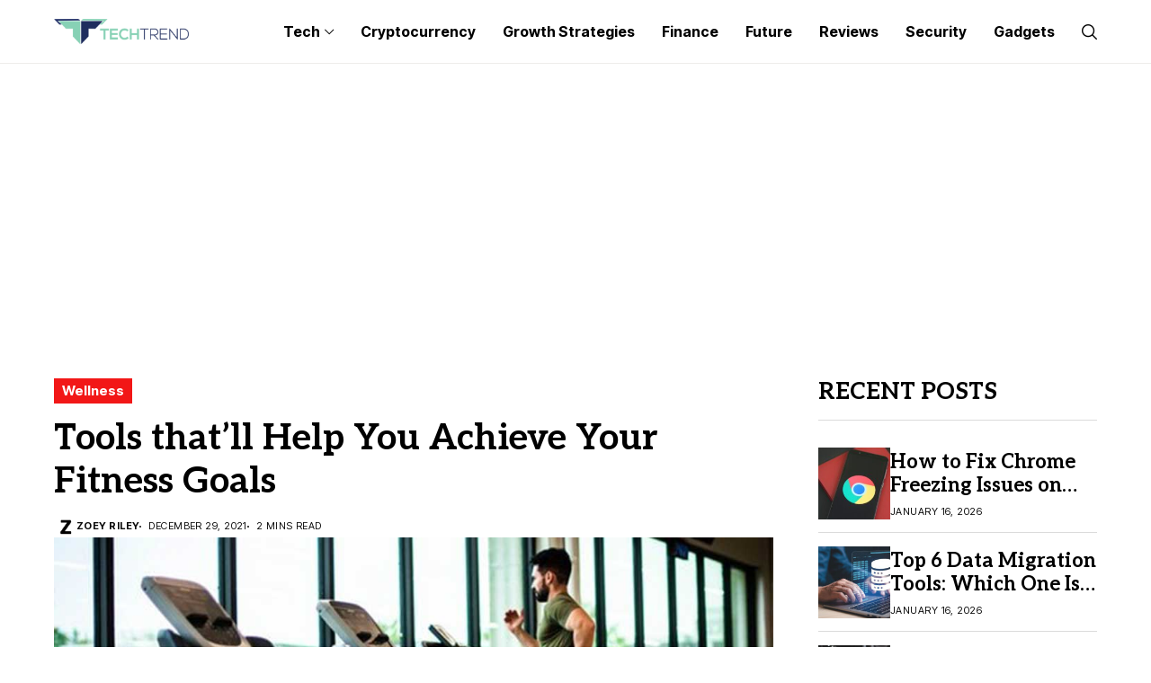

--- FILE ---
content_type: text/html; charset=utf-8
request_url: https://www.google.com/recaptcha/api2/anchor?ar=1&k=6Lc2fJUaAAAAAFbUcY1Yh6l5cImCLtCijINcv0zs&co=aHR0cHM6Ly90aGUtdGVjaC10cmVuZC5jb206NDQz&hl=en&v=PoyoqOPhxBO7pBk68S4YbpHZ&theme=light&size=normal&anchor-ms=20000&execute-ms=30000&cb=hq9aaxw44vmk
body_size: 49254
content:
<!DOCTYPE HTML><html dir="ltr" lang="en"><head><meta http-equiv="Content-Type" content="text/html; charset=UTF-8">
<meta http-equiv="X-UA-Compatible" content="IE=edge">
<title>reCAPTCHA</title>
<style type="text/css">
/* cyrillic-ext */
@font-face {
  font-family: 'Roboto';
  font-style: normal;
  font-weight: 400;
  font-stretch: 100%;
  src: url(//fonts.gstatic.com/s/roboto/v48/KFO7CnqEu92Fr1ME7kSn66aGLdTylUAMa3GUBHMdazTgWw.woff2) format('woff2');
  unicode-range: U+0460-052F, U+1C80-1C8A, U+20B4, U+2DE0-2DFF, U+A640-A69F, U+FE2E-FE2F;
}
/* cyrillic */
@font-face {
  font-family: 'Roboto';
  font-style: normal;
  font-weight: 400;
  font-stretch: 100%;
  src: url(//fonts.gstatic.com/s/roboto/v48/KFO7CnqEu92Fr1ME7kSn66aGLdTylUAMa3iUBHMdazTgWw.woff2) format('woff2');
  unicode-range: U+0301, U+0400-045F, U+0490-0491, U+04B0-04B1, U+2116;
}
/* greek-ext */
@font-face {
  font-family: 'Roboto';
  font-style: normal;
  font-weight: 400;
  font-stretch: 100%;
  src: url(//fonts.gstatic.com/s/roboto/v48/KFO7CnqEu92Fr1ME7kSn66aGLdTylUAMa3CUBHMdazTgWw.woff2) format('woff2');
  unicode-range: U+1F00-1FFF;
}
/* greek */
@font-face {
  font-family: 'Roboto';
  font-style: normal;
  font-weight: 400;
  font-stretch: 100%;
  src: url(//fonts.gstatic.com/s/roboto/v48/KFO7CnqEu92Fr1ME7kSn66aGLdTylUAMa3-UBHMdazTgWw.woff2) format('woff2');
  unicode-range: U+0370-0377, U+037A-037F, U+0384-038A, U+038C, U+038E-03A1, U+03A3-03FF;
}
/* math */
@font-face {
  font-family: 'Roboto';
  font-style: normal;
  font-weight: 400;
  font-stretch: 100%;
  src: url(//fonts.gstatic.com/s/roboto/v48/KFO7CnqEu92Fr1ME7kSn66aGLdTylUAMawCUBHMdazTgWw.woff2) format('woff2');
  unicode-range: U+0302-0303, U+0305, U+0307-0308, U+0310, U+0312, U+0315, U+031A, U+0326-0327, U+032C, U+032F-0330, U+0332-0333, U+0338, U+033A, U+0346, U+034D, U+0391-03A1, U+03A3-03A9, U+03B1-03C9, U+03D1, U+03D5-03D6, U+03F0-03F1, U+03F4-03F5, U+2016-2017, U+2034-2038, U+203C, U+2040, U+2043, U+2047, U+2050, U+2057, U+205F, U+2070-2071, U+2074-208E, U+2090-209C, U+20D0-20DC, U+20E1, U+20E5-20EF, U+2100-2112, U+2114-2115, U+2117-2121, U+2123-214F, U+2190, U+2192, U+2194-21AE, U+21B0-21E5, U+21F1-21F2, U+21F4-2211, U+2213-2214, U+2216-22FF, U+2308-230B, U+2310, U+2319, U+231C-2321, U+2336-237A, U+237C, U+2395, U+239B-23B7, U+23D0, U+23DC-23E1, U+2474-2475, U+25AF, U+25B3, U+25B7, U+25BD, U+25C1, U+25CA, U+25CC, U+25FB, U+266D-266F, U+27C0-27FF, U+2900-2AFF, U+2B0E-2B11, U+2B30-2B4C, U+2BFE, U+3030, U+FF5B, U+FF5D, U+1D400-1D7FF, U+1EE00-1EEFF;
}
/* symbols */
@font-face {
  font-family: 'Roboto';
  font-style: normal;
  font-weight: 400;
  font-stretch: 100%;
  src: url(//fonts.gstatic.com/s/roboto/v48/KFO7CnqEu92Fr1ME7kSn66aGLdTylUAMaxKUBHMdazTgWw.woff2) format('woff2');
  unicode-range: U+0001-000C, U+000E-001F, U+007F-009F, U+20DD-20E0, U+20E2-20E4, U+2150-218F, U+2190, U+2192, U+2194-2199, U+21AF, U+21E6-21F0, U+21F3, U+2218-2219, U+2299, U+22C4-22C6, U+2300-243F, U+2440-244A, U+2460-24FF, U+25A0-27BF, U+2800-28FF, U+2921-2922, U+2981, U+29BF, U+29EB, U+2B00-2BFF, U+4DC0-4DFF, U+FFF9-FFFB, U+10140-1018E, U+10190-1019C, U+101A0, U+101D0-101FD, U+102E0-102FB, U+10E60-10E7E, U+1D2C0-1D2D3, U+1D2E0-1D37F, U+1F000-1F0FF, U+1F100-1F1AD, U+1F1E6-1F1FF, U+1F30D-1F30F, U+1F315, U+1F31C, U+1F31E, U+1F320-1F32C, U+1F336, U+1F378, U+1F37D, U+1F382, U+1F393-1F39F, U+1F3A7-1F3A8, U+1F3AC-1F3AF, U+1F3C2, U+1F3C4-1F3C6, U+1F3CA-1F3CE, U+1F3D4-1F3E0, U+1F3ED, U+1F3F1-1F3F3, U+1F3F5-1F3F7, U+1F408, U+1F415, U+1F41F, U+1F426, U+1F43F, U+1F441-1F442, U+1F444, U+1F446-1F449, U+1F44C-1F44E, U+1F453, U+1F46A, U+1F47D, U+1F4A3, U+1F4B0, U+1F4B3, U+1F4B9, U+1F4BB, U+1F4BF, U+1F4C8-1F4CB, U+1F4D6, U+1F4DA, U+1F4DF, U+1F4E3-1F4E6, U+1F4EA-1F4ED, U+1F4F7, U+1F4F9-1F4FB, U+1F4FD-1F4FE, U+1F503, U+1F507-1F50B, U+1F50D, U+1F512-1F513, U+1F53E-1F54A, U+1F54F-1F5FA, U+1F610, U+1F650-1F67F, U+1F687, U+1F68D, U+1F691, U+1F694, U+1F698, U+1F6AD, U+1F6B2, U+1F6B9-1F6BA, U+1F6BC, U+1F6C6-1F6CF, U+1F6D3-1F6D7, U+1F6E0-1F6EA, U+1F6F0-1F6F3, U+1F6F7-1F6FC, U+1F700-1F7FF, U+1F800-1F80B, U+1F810-1F847, U+1F850-1F859, U+1F860-1F887, U+1F890-1F8AD, U+1F8B0-1F8BB, U+1F8C0-1F8C1, U+1F900-1F90B, U+1F93B, U+1F946, U+1F984, U+1F996, U+1F9E9, U+1FA00-1FA6F, U+1FA70-1FA7C, U+1FA80-1FA89, U+1FA8F-1FAC6, U+1FACE-1FADC, U+1FADF-1FAE9, U+1FAF0-1FAF8, U+1FB00-1FBFF;
}
/* vietnamese */
@font-face {
  font-family: 'Roboto';
  font-style: normal;
  font-weight: 400;
  font-stretch: 100%;
  src: url(//fonts.gstatic.com/s/roboto/v48/KFO7CnqEu92Fr1ME7kSn66aGLdTylUAMa3OUBHMdazTgWw.woff2) format('woff2');
  unicode-range: U+0102-0103, U+0110-0111, U+0128-0129, U+0168-0169, U+01A0-01A1, U+01AF-01B0, U+0300-0301, U+0303-0304, U+0308-0309, U+0323, U+0329, U+1EA0-1EF9, U+20AB;
}
/* latin-ext */
@font-face {
  font-family: 'Roboto';
  font-style: normal;
  font-weight: 400;
  font-stretch: 100%;
  src: url(//fonts.gstatic.com/s/roboto/v48/KFO7CnqEu92Fr1ME7kSn66aGLdTylUAMa3KUBHMdazTgWw.woff2) format('woff2');
  unicode-range: U+0100-02BA, U+02BD-02C5, U+02C7-02CC, U+02CE-02D7, U+02DD-02FF, U+0304, U+0308, U+0329, U+1D00-1DBF, U+1E00-1E9F, U+1EF2-1EFF, U+2020, U+20A0-20AB, U+20AD-20C0, U+2113, U+2C60-2C7F, U+A720-A7FF;
}
/* latin */
@font-face {
  font-family: 'Roboto';
  font-style: normal;
  font-weight: 400;
  font-stretch: 100%;
  src: url(//fonts.gstatic.com/s/roboto/v48/KFO7CnqEu92Fr1ME7kSn66aGLdTylUAMa3yUBHMdazQ.woff2) format('woff2');
  unicode-range: U+0000-00FF, U+0131, U+0152-0153, U+02BB-02BC, U+02C6, U+02DA, U+02DC, U+0304, U+0308, U+0329, U+2000-206F, U+20AC, U+2122, U+2191, U+2193, U+2212, U+2215, U+FEFF, U+FFFD;
}
/* cyrillic-ext */
@font-face {
  font-family: 'Roboto';
  font-style: normal;
  font-weight: 500;
  font-stretch: 100%;
  src: url(//fonts.gstatic.com/s/roboto/v48/KFO7CnqEu92Fr1ME7kSn66aGLdTylUAMa3GUBHMdazTgWw.woff2) format('woff2');
  unicode-range: U+0460-052F, U+1C80-1C8A, U+20B4, U+2DE0-2DFF, U+A640-A69F, U+FE2E-FE2F;
}
/* cyrillic */
@font-face {
  font-family: 'Roboto';
  font-style: normal;
  font-weight: 500;
  font-stretch: 100%;
  src: url(//fonts.gstatic.com/s/roboto/v48/KFO7CnqEu92Fr1ME7kSn66aGLdTylUAMa3iUBHMdazTgWw.woff2) format('woff2');
  unicode-range: U+0301, U+0400-045F, U+0490-0491, U+04B0-04B1, U+2116;
}
/* greek-ext */
@font-face {
  font-family: 'Roboto';
  font-style: normal;
  font-weight: 500;
  font-stretch: 100%;
  src: url(//fonts.gstatic.com/s/roboto/v48/KFO7CnqEu92Fr1ME7kSn66aGLdTylUAMa3CUBHMdazTgWw.woff2) format('woff2');
  unicode-range: U+1F00-1FFF;
}
/* greek */
@font-face {
  font-family: 'Roboto';
  font-style: normal;
  font-weight: 500;
  font-stretch: 100%;
  src: url(//fonts.gstatic.com/s/roboto/v48/KFO7CnqEu92Fr1ME7kSn66aGLdTylUAMa3-UBHMdazTgWw.woff2) format('woff2');
  unicode-range: U+0370-0377, U+037A-037F, U+0384-038A, U+038C, U+038E-03A1, U+03A3-03FF;
}
/* math */
@font-face {
  font-family: 'Roboto';
  font-style: normal;
  font-weight: 500;
  font-stretch: 100%;
  src: url(//fonts.gstatic.com/s/roboto/v48/KFO7CnqEu92Fr1ME7kSn66aGLdTylUAMawCUBHMdazTgWw.woff2) format('woff2');
  unicode-range: U+0302-0303, U+0305, U+0307-0308, U+0310, U+0312, U+0315, U+031A, U+0326-0327, U+032C, U+032F-0330, U+0332-0333, U+0338, U+033A, U+0346, U+034D, U+0391-03A1, U+03A3-03A9, U+03B1-03C9, U+03D1, U+03D5-03D6, U+03F0-03F1, U+03F4-03F5, U+2016-2017, U+2034-2038, U+203C, U+2040, U+2043, U+2047, U+2050, U+2057, U+205F, U+2070-2071, U+2074-208E, U+2090-209C, U+20D0-20DC, U+20E1, U+20E5-20EF, U+2100-2112, U+2114-2115, U+2117-2121, U+2123-214F, U+2190, U+2192, U+2194-21AE, U+21B0-21E5, U+21F1-21F2, U+21F4-2211, U+2213-2214, U+2216-22FF, U+2308-230B, U+2310, U+2319, U+231C-2321, U+2336-237A, U+237C, U+2395, U+239B-23B7, U+23D0, U+23DC-23E1, U+2474-2475, U+25AF, U+25B3, U+25B7, U+25BD, U+25C1, U+25CA, U+25CC, U+25FB, U+266D-266F, U+27C0-27FF, U+2900-2AFF, U+2B0E-2B11, U+2B30-2B4C, U+2BFE, U+3030, U+FF5B, U+FF5D, U+1D400-1D7FF, U+1EE00-1EEFF;
}
/* symbols */
@font-face {
  font-family: 'Roboto';
  font-style: normal;
  font-weight: 500;
  font-stretch: 100%;
  src: url(//fonts.gstatic.com/s/roboto/v48/KFO7CnqEu92Fr1ME7kSn66aGLdTylUAMaxKUBHMdazTgWw.woff2) format('woff2');
  unicode-range: U+0001-000C, U+000E-001F, U+007F-009F, U+20DD-20E0, U+20E2-20E4, U+2150-218F, U+2190, U+2192, U+2194-2199, U+21AF, U+21E6-21F0, U+21F3, U+2218-2219, U+2299, U+22C4-22C6, U+2300-243F, U+2440-244A, U+2460-24FF, U+25A0-27BF, U+2800-28FF, U+2921-2922, U+2981, U+29BF, U+29EB, U+2B00-2BFF, U+4DC0-4DFF, U+FFF9-FFFB, U+10140-1018E, U+10190-1019C, U+101A0, U+101D0-101FD, U+102E0-102FB, U+10E60-10E7E, U+1D2C0-1D2D3, U+1D2E0-1D37F, U+1F000-1F0FF, U+1F100-1F1AD, U+1F1E6-1F1FF, U+1F30D-1F30F, U+1F315, U+1F31C, U+1F31E, U+1F320-1F32C, U+1F336, U+1F378, U+1F37D, U+1F382, U+1F393-1F39F, U+1F3A7-1F3A8, U+1F3AC-1F3AF, U+1F3C2, U+1F3C4-1F3C6, U+1F3CA-1F3CE, U+1F3D4-1F3E0, U+1F3ED, U+1F3F1-1F3F3, U+1F3F5-1F3F7, U+1F408, U+1F415, U+1F41F, U+1F426, U+1F43F, U+1F441-1F442, U+1F444, U+1F446-1F449, U+1F44C-1F44E, U+1F453, U+1F46A, U+1F47D, U+1F4A3, U+1F4B0, U+1F4B3, U+1F4B9, U+1F4BB, U+1F4BF, U+1F4C8-1F4CB, U+1F4D6, U+1F4DA, U+1F4DF, U+1F4E3-1F4E6, U+1F4EA-1F4ED, U+1F4F7, U+1F4F9-1F4FB, U+1F4FD-1F4FE, U+1F503, U+1F507-1F50B, U+1F50D, U+1F512-1F513, U+1F53E-1F54A, U+1F54F-1F5FA, U+1F610, U+1F650-1F67F, U+1F687, U+1F68D, U+1F691, U+1F694, U+1F698, U+1F6AD, U+1F6B2, U+1F6B9-1F6BA, U+1F6BC, U+1F6C6-1F6CF, U+1F6D3-1F6D7, U+1F6E0-1F6EA, U+1F6F0-1F6F3, U+1F6F7-1F6FC, U+1F700-1F7FF, U+1F800-1F80B, U+1F810-1F847, U+1F850-1F859, U+1F860-1F887, U+1F890-1F8AD, U+1F8B0-1F8BB, U+1F8C0-1F8C1, U+1F900-1F90B, U+1F93B, U+1F946, U+1F984, U+1F996, U+1F9E9, U+1FA00-1FA6F, U+1FA70-1FA7C, U+1FA80-1FA89, U+1FA8F-1FAC6, U+1FACE-1FADC, U+1FADF-1FAE9, U+1FAF0-1FAF8, U+1FB00-1FBFF;
}
/* vietnamese */
@font-face {
  font-family: 'Roboto';
  font-style: normal;
  font-weight: 500;
  font-stretch: 100%;
  src: url(//fonts.gstatic.com/s/roboto/v48/KFO7CnqEu92Fr1ME7kSn66aGLdTylUAMa3OUBHMdazTgWw.woff2) format('woff2');
  unicode-range: U+0102-0103, U+0110-0111, U+0128-0129, U+0168-0169, U+01A0-01A1, U+01AF-01B0, U+0300-0301, U+0303-0304, U+0308-0309, U+0323, U+0329, U+1EA0-1EF9, U+20AB;
}
/* latin-ext */
@font-face {
  font-family: 'Roboto';
  font-style: normal;
  font-weight: 500;
  font-stretch: 100%;
  src: url(//fonts.gstatic.com/s/roboto/v48/KFO7CnqEu92Fr1ME7kSn66aGLdTylUAMa3KUBHMdazTgWw.woff2) format('woff2');
  unicode-range: U+0100-02BA, U+02BD-02C5, U+02C7-02CC, U+02CE-02D7, U+02DD-02FF, U+0304, U+0308, U+0329, U+1D00-1DBF, U+1E00-1E9F, U+1EF2-1EFF, U+2020, U+20A0-20AB, U+20AD-20C0, U+2113, U+2C60-2C7F, U+A720-A7FF;
}
/* latin */
@font-face {
  font-family: 'Roboto';
  font-style: normal;
  font-weight: 500;
  font-stretch: 100%;
  src: url(//fonts.gstatic.com/s/roboto/v48/KFO7CnqEu92Fr1ME7kSn66aGLdTylUAMa3yUBHMdazQ.woff2) format('woff2');
  unicode-range: U+0000-00FF, U+0131, U+0152-0153, U+02BB-02BC, U+02C6, U+02DA, U+02DC, U+0304, U+0308, U+0329, U+2000-206F, U+20AC, U+2122, U+2191, U+2193, U+2212, U+2215, U+FEFF, U+FFFD;
}
/* cyrillic-ext */
@font-face {
  font-family: 'Roboto';
  font-style: normal;
  font-weight: 900;
  font-stretch: 100%;
  src: url(//fonts.gstatic.com/s/roboto/v48/KFO7CnqEu92Fr1ME7kSn66aGLdTylUAMa3GUBHMdazTgWw.woff2) format('woff2');
  unicode-range: U+0460-052F, U+1C80-1C8A, U+20B4, U+2DE0-2DFF, U+A640-A69F, U+FE2E-FE2F;
}
/* cyrillic */
@font-face {
  font-family: 'Roboto';
  font-style: normal;
  font-weight: 900;
  font-stretch: 100%;
  src: url(//fonts.gstatic.com/s/roboto/v48/KFO7CnqEu92Fr1ME7kSn66aGLdTylUAMa3iUBHMdazTgWw.woff2) format('woff2');
  unicode-range: U+0301, U+0400-045F, U+0490-0491, U+04B0-04B1, U+2116;
}
/* greek-ext */
@font-face {
  font-family: 'Roboto';
  font-style: normal;
  font-weight: 900;
  font-stretch: 100%;
  src: url(//fonts.gstatic.com/s/roboto/v48/KFO7CnqEu92Fr1ME7kSn66aGLdTylUAMa3CUBHMdazTgWw.woff2) format('woff2');
  unicode-range: U+1F00-1FFF;
}
/* greek */
@font-face {
  font-family: 'Roboto';
  font-style: normal;
  font-weight: 900;
  font-stretch: 100%;
  src: url(//fonts.gstatic.com/s/roboto/v48/KFO7CnqEu92Fr1ME7kSn66aGLdTylUAMa3-UBHMdazTgWw.woff2) format('woff2');
  unicode-range: U+0370-0377, U+037A-037F, U+0384-038A, U+038C, U+038E-03A1, U+03A3-03FF;
}
/* math */
@font-face {
  font-family: 'Roboto';
  font-style: normal;
  font-weight: 900;
  font-stretch: 100%;
  src: url(//fonts.gstatic.com/s/roboto/v48/KFO7CnqEu92Fr1ME7kSn66aGLdTylUAMawCUBHMdazTgWw.woff2) format('woff2');
  unicode-range: U+0302-0303, U+0305, U+0307-0308, U+0310, U+0312, U+0315, U+031A, U+0326-0327, U+032C, U+032F-0330, U+0332-0333, U+0338, U+033A, U+0346, U+034D, U+0391-03A1, U+03A3-03A9, U+03B1-03C9, U+03D1, U+03D5-03D6, U+03F0-03F1, U+03F4-03F5, U+2016-2017, U+2034-2038, U+203C, U+2040, U+2043, U+2047, U+2050, U+2057, U+205F, U+2070-2071, U+2074-208E, U+2090-209C, U+20D0-20DC, U+20E1, U+20E5-20EF, U+2100-2112, U+2114-2115, U+2117-2121, U+2123-214F, U+2190, U+2192, U+2194-21AE, U+21B0-21E5, U+21F1-21F2, U+21F4-2211, U+2213-2214, U+2216-22FF, U+2308-230B, U+2310, U+2319, U+231C-2321, U+2336-237A, U+237C, U+2395, U+239B-23B7, U+23D0, U+23DC-23E1, U+2474-2475, U+25AF, U+25B3, U+25B7, U+25BD, U+25C1, U+25CA, U+25CC, U+25FB, U+266D-266F, U+27C0-27FF, U+2900-2AFF, U+2B0E-2B11, U+2B30-2B4C, U+2BFE, U+3030, U+FF5B, U+FF5D, U+1D400-1D7FF, U+1EE00-1EEFF;
}
/* symbols */
@font-face {
  font-family: 'Roboto';
  font-style: normal;
  font-weight: 900;
  font-stretch: 100%;
  src: url(//fonts.gstatic.com/s/roboto/v48/KFO7CnqEu92Fr1ME7kSn66aGLdTylUAMaxKUBHMdazTgWw.woff2) format('woff2');
  unicode-range: U+0001-000C, U+000E-001F, U+007F-009F, U+20DD-20E0, U+20E2-20E4, U+2150-218F, U+2190, U+2192, U+2194-2199, U+21AF, U+21E6-21F0, U+21F3, U+2218-2219, U+2299, U+22C4-22C6, U+2300-243F, U+2440-244A, U+2460-24FF, U+25A0-27BF, U+2800-28FF, U+2921-2922, U+2981, U+29BF, U+29EB, U+2B00-2BFF, U+4DC0-4DFF, U+FFF9-FFFB, U+10140-1018E, U+10190-1019C, U+101A0, U+101D0-101FD, U+102E0-102FB, U+10E60-10E7E, U+1D2C0-1D2D3, U+1D2E0-1D37F, U+1F000-1F0FF, U+1F100-1F1AD, U+1F1E6-1F1FF, U+1F30D-1F30F, U+1F315, U+1F31C, U+1F31E, U+1F320-1F32C, U+1F336, U+1F378, U+1F37D, U+1F382, U+1F393-1F39F, U+1F3A7-1F3A8, U+1F3AC-1F3AF, U+1F3C2, U+1F3C4-1F3C6, U+1F3CA-1F3CE, U+1F3D4-1F3E0, U+1F3ED, U+1F3F1-1F3F3, U+1F3F5-1F3F7, U+1F408, U+1F415, U+1F41F, U+1F426, U+1F43F, U+1F441-1F442, U+1F444, U+1F446-1F449, U+1F44C-1F44E, U+1F453, U+1F46A, U+1F47D, U+1F4A3, U+1F4B0, U+1F4B3, U+1F4B9, U+1F4BB, U+1F4BF, U+1F4C8-1F4CB, U+1F4D6, U+1F4DA, U+1F4DF, U+1F4E3-1F4E6, U+1F4EA-1F4ED, U+1F4F7, U+1F4F9-1F4FB, U+1F4FD-1F4FE, U+1F503, U+1F507-1F50B, U+1F50D, U+1F512-1F513, U+1F53E-1F54A, U+1F54F-1F5FA, U+1F610, U+1F650-1F67F, U+1F687, U+1F68D, U+1F691, U+1F694, U+1F698, U+1F6AD, U+1F6B2, U+1F6B9-1F6BA, U+1F6BC, U+1F6C6-1F6CF, U+1F6D3-1F6D7, U+1F6E0-1F6EA, U+1F6F0-1F6F3, U+1F6F7-1F6FC, U+1F700-1F7FF, U+1F800-1F80B, U+1F810-1F847, U+1F850-1F859, U+1F860-1F887, U+1F890-1F8AD, U+1F8B0-1F8BB, U+1F8C0-1F8C1, U+1F900-1F90B, U+1F93B, U+1F946, U+1F984, U+1F996, U+1F9E9, U+1FA00-1FA6F, U+1FA70-1FA7C, U+1FA80-1FA89, U+1FA8F-1FAC6, U+1FACE-1FADC, U+1FADF-1FAE9, U+1FAF0-1FAF8, U+1FB00-1FBFF;
}
/* vietnamese */
@font-face {
  font-family: 'Roboto';
  font-style: normal;
  font-weight: 900;
  font-stretch: 100%;
  src: url(//fonts.gstatic.com/s/roboto/v48/KFO7CnqEu92Fr1ME7kSn66aGLdTylUAMa3OUBHMdazTgWw.woff2) format('woff2');
  unicode-range: U+0102-0103, U+0110-0111, U+0128-0129, U+0168-0169, U+01A0-01A1, U+01AF-01B0, U+0300-0301, U+0303-0304, U+0308-0309, U+0323, U+0329, U+1EA0-1EF9, U+20AB;
}
/* latin-ext */
@font-face {
  font-family: 'Roboto';
  font-style: normal;
  font-weight: 900;
  font-stretch: 100%;
  src: url(//fonts.gstatic.com/s/roboto/v48/KFO7CnqEu92Fr1ME7kSn66aGLdTylUAMa3KUBHMdazTgWw.woff2) format('woff2');
  unicode-range: U+0100-02BA, U+02BD-02C5, U+02C7-02CC, U+02CE-02D7, U+02DD-02FF, U+0304, U+0308, U+0329, U+1D00-1DBF, U+1E00-1E9F, U+1EF2-1EFF, U+2020, U+20A0-20AB, U+20AD-20C0, U+2113, U+2C60-2C7F, U+A720-A7FF;
}
/* latin */
@font-face {
  font-family: 'Roboto';
  font-style: normal;
  font-weight: 900;
  font-stretch: 100%;
  src: url(//fonts.gstatic.com/s/roboto/v48/KFO7CnqEu92Fr1ME7kSn66aGLdTylUAMa3yUBHMdazQ.woff2) format('woff2');
  unicode-range: U+0000-00FF, U+0131, U+0152-0153, U+02BB-02BC, U+02C6, U+02DA, U+02DC, U+0304, U+0308, U+0329, U+2000-206F, U+20AC, U+2122, U+2191, U+2193, U+2212, U+2215, U+FEFF, U+FFFD;
}

</style>
<link rel="stylesheet" type="text/css" href="https://www.gstatic.com/recaptcha/releases/PoyoqOPhxBO7pBk68S4YbpHZ/styles__ltr.css">
<script nonce="SzCJ4ZnsNMC254VHLcQWww" type="text/javascript">window['__recaptcha_api'] = 'https://www.google.com/recaptcha/api2/';</script>
<script type="text/javascript" src="https://www.gstatic.com/recaptcha/releases/PoyoqOPhxBO7pBk68S4YbpHZ/recaptcha__en.js" nonce="SzCJ4ZnsNMC254VHLcQWww">
      
    </script></head>
<body><div id="rc-anchor-alert" class="rc-anchor-alert"></div>
<input type="hidden" id="recaptcha-token" value="[base64]">
<script type="text/javascript" nonce="SzCJ4ZnsNMC254VHLcQWww">
      recaptcha.anchor.Main.init("[\x22ainput\x22,[\x22bgdata\x22,\x22\x22,\[base64]/[base64]/[base64]/[base64]/[base64]/[base64]/[base64]/[base64]/[base64]/[base64]\\u003d\x22,\[base64]\\u003d\\u003d\x22,\x22wq/DgXLDnVbDoD/DmcKkGnPDpSPCnzTDuz5xwq14wrJowqDDmAMzwrjCsXRRw6vDtTTCnVfClCDDqsKCw4wPw6bDssKHJRLCvnrDpzNaAl/DnMOBwrjCs8OEB8KNw4kpwobDiQUDw4HCtEdnfMKGw7bCvMK6FMKqwqYuwozDm8OxWMKVwpDCmC/Cl8OtP2ZOKzFtw47CpjHCksK+woVcw53ChMKpwofCp8K4w4ArOi4BwpIWwrJKBhoEeMKGM1jClxdJWsOXwqYJw6RmwpXCpwjCisKsIFHDk8K3wqBow5oQHsO4woHChWZ9NsKowrJLTEPCtAZ6w6vDpzPDv8K/GcKHLsK+B8OOw48Wwp3CtcOIJsOOwoHCkcOzSnULwog4wq3DisOfVcO5wq13woXDlcKBwpE8VXzCksKUd8O+FMOuZFBdw6V7TFklwrrDocKlwrhpYsKMHMOaD8K7wqDDt0/ChyJzw6zDjsOsw5/[base64]/CkMOXaXFEXiXDo3klFMOTG3PCuzAHwrjDlsOxVMK2w4LDhXXCtMK6wrlSwqJbYcKSw7TDtcO/w7Bcw6/Dl8KBwq3DognCpDbCvkXCn8KZw5zDrQfCh8OJwq/DjsKaKUQGw6RAw4RfYcOTeRLDhcKbQDXDpsORA3DClyTDjMKvCMOsZkQHwrbCpFo6w5YqwqEQwrjCnDLDlMKWBMK/w4kiSiIfJ8OlW8KlGWrCtHBGw5cEbEdtw6zCucKgYEDCrmfCk8KAD3DDgMOtZjJ8A8KSw6zCgiRTw5PDqsKbw47CjWs1W8OkcQ0TQhMZw7InbUZTVcKsw59GBmZ+XEPDocK9w7/Ci8K2w7t0RRY+woDCsCTChhXDtMOvwrw3J8OBAXpVw6lAMMK3wrw+FsOAw4M+wr3Dn1LCgsOWLcOMT8KXFsKmYcKTfcOGwqw+IBzDk3rDkhYSwpZRwownLWw6DMKLB8O1CcOATcOidsOGwqPCn0/Ct8KGwrMMXMOZNMKLwpAfAMKLSsOUwpnDqRMxwo8AQTHDjcKQacOmAsO9wqB8w5XCt8O1NBhed8K9F8ObdsKCPBB0CcKhw7bCjzXDmsO8wrtAO8KhNVUkdMOGwrLCjMO2QsOEw6EBB8Ouw7YccHTDoVLDmsOYwqhxTMKOw6krHzNlwroxBsOkBcOmw5A7fcK4OA4Rwp/CksKGwqR6w6rDu8KqCHfCl3DCuWITO8KGw4MtwrXCv2I+VmoTJXoswqE8OE1ZC8OhN28MDHHCt8KJMcKCwpPDuMOCw4TDtCk8O8K5wrbDgR15LcOKw5NlPWrCgDtQeks7w7fDiMO7wrTDn1DDuQ5se8Kzdmk3wr3DhVtjwobDlD/[base64]/Dk8Ozw6XCuhQYNRY2NAXDj8OwUMKTTyoZwroiD8OBw5FABMOUKcO1wr5RPCBDwqrDtcOqfxrDq8K2w51sw7rDj8Kuw5/DgxbDt8Owwpp0BMKKcnTCi8OIw67DoThbIcOnw5RJwqnDqzkPw67DocKRw7LDq8KBw7gyw53CssO/wodJLjxRC30xfFjCmw1/KF0aUwEmwoUew7NuX8OPw68hGgjDocOZLMKawoUzw7sjw5/DssKfVSNQFmbDllAWwqHDvwUPw7/[base64]/CgCvCt8K0wod8BMK/w5VbSMKzdsOqIcOmAVPDuTzDlcKzE0/DocKtHVEjccO/GxIbFsOwPSbCvcK/w7M/[base64]/w5HDhRDChcO7LFxnw5DChcOLw6wDw69eN1heWiJbC8K6w6BGw5o2w7rDkT5Cw5Yrw41FwpcVwqDCqsKxIcOQM0pqPsO4wqAAOMOsw7vDucKpw79kBsOrw5tRCnN2X8OEam/ClcKfwoVDw6F3w63DiMOSBsKtTlXDi8Oywp4aGMOaHTpREMK7VC0lGHFtXcK1Sw/CvD7CiSN1I2PCgUMYwolTwrgGw4XCt8KGwo/Cr8KIccKyCEPDjWfDrC0iD8KKcsKOaRc8w4fDiQx0UcK8w5JhwrIGwqlhwr4Qw5/DqcODdsKjccOddEAKwqZjwoMZw4LDjmgHO3TDknlCJGpjw6VmPj8FwqRefS/DnsKDLwQaU2Ipw6PDnzZGYcOkw4UEw4XDssOQThB1w63DlyFXwqQjRVzCoFQxEcOBwok0w5fClMOqCcO5Cx/Cui4hworDr8KcS1R1w7vCpFAKw7LCqlDDgsKqwqA6esKtwqgZacOUAC/Drj1QwpNuw7s1wqHDkTzDjsK7e2XDqzDCmhvDlAfDn2UewpNmRHjCrT/CrXoHdcKpw7nDvMOZPTrDqlNbw4fDlsOiwp1bM3HDsMO7b8KmGcOEwpBLHwrCt8KDYjDDjMKqAGxAT8ODw4TCvg/CicKvw73CnyvCrBIOwpPDtsKZS8KAw7zChsO9wqrChRzCl1EbFMO0LE3CskrDvGs8JsKXGDAAw5Z3FTFwHMObwozDpMKhccKyw43DrlsUwpoCwonCoCzDmcO4wqlHwo/CvjLDjiXDl11qQ8ORO37Cpg3DkzfCkMO1w6UMw73Cn8OGPxXDrz9ywqJMT8KCKknDpgN4RXXDjMKPXElWwrhow5ZOw7MOwpY2bcKrCcOZw5Mcwog/AMKuaMODwoYuw7nCqGoBw59bw5fDksKSw4bCvClKw4/CocOtA8KdwrvCpMOXw4obSTZuL8OUS8K9BQ0QwqgpDcOkwqTDshE2NDrCmcK/[base64]/LUfDviPDqy9ww6XDmRsiwqQ/w47Dtn/Dt3lJf2HChTMuwqTDhljDu8OgMULDkm9awpRdOQPCsMKtw6xfw7nCpgoyKj4Ow4MdUsOLE1PCicOrw6ZobcOHAsKPw5UEwq0Iwqddw4vCq8KDVmbDvx7CpMK+VcKdw7hMw6/CnMOBw6zDpQjCngDDjwMsEcKSwpE4w5A7wpABW8O9fMK7wonDscONARrCuXrCjsOEw6fCqXjCtsOrwqlzwpB1wq4Uwq5ILMO/XnrCiMO9O2pWNcOlw4VYZURgw4E2w7DCtV9DJcOLwog1w5F1DsOUfcKrwq7Dm8KnSHzDpH7Ch2HChsODIcO2w4IbGAbDsSnCusO/w4PCoMKuw6fCtC7CocOPwoPDi8OOwqnCtcOFBMKHYRJ7EifCp8OzwpzDsyRicT5+OMOuDRtiwrHDt3jDsMOYwoHCrcOFwqPDoxHDpwwUwr/CqSDDiFkJw7nCjsKiW8KOw4fDi8OOw6Aewq1cwoDCkQMGw6Ffw7F9UMKjwp7Dk8OOGMKwwrzCjTbDu8KJw4vCgMO1VlrCrcOfw60Fw4JKw5MZw4ERw5zDlE7Cv8Kiw6DDh8KEw6bDt8KewrdHwq/ClxPDqFBBwrbDqC/ChsOOOCppbyHDu3PCpGwMJWtlw6nCgMOJwonDr8KCIsOrACIMw7Zew5pdw6vDs8KbwoBQLcO6S3s5KcObw4Yhw7JxWh4rwqwhb8KMw4cKwprCvMKww4I4wp/CqMOJQ8OJbMKcHMKgw7vDpcO9wpIXZxovX2w/[base64]/w6TDoxM/Ih8yMHpsBcKFwq0Mwp1vfMObwq8gwqtBfR/[base64]/DoV7Dux/[base64]/DsMKcKVrCn8KpdMO1AiYbEMKXchh+P8OUw48Ow4fDpg3DhAHDkQ9uP30Dd8KTwrLDkcK6RHPCpMKrIsOzOcKiwrnDoz10MzJ4w4zDoMO1wrcfwrbCjxfDrgPCmwZBwovCl3zDiSnCmmMAw5ZPdCpuwr7DsmjCq8Otw7/[base64]/Z2vCkXJ1MRDChMKMw5c1wrUrU8Opwo5+w4HCi8OZw4k2w6jDicKMw6XCrWbDhQwRwqPDi3DChQIcUnttc1UowpBmHMO9wr5ww4dYwp/[base64]/DiQfDicKKNHHCocO2w6BdwoJGdVhcdQfCn3gJwq3DvcOCZ3M2worDmgvDnSQ0bsKmAB0xPiUFJsKreWpSP8OdJcOwVF3CncKNZ2bDjcK+wpVXfW7CvMKgw6vCgXfDqG/DmHlJwr3CgMKnLsKAf8KZfwfDjMOzYcOFwonChRLDox8cwr/DtMK8wprClUvDqV3DlsOCN8OYHWpoEMKVw5fDscK/wp8rw6zDu8OhPMOpw7F0wqQ2TzjDrcKJw5YmXQthwpt6FR/CtXHCuF7DhxxQw7tOSMKvwojCoUlAwoY3B1zDrDrDh8KQHUsiw4gNRMK0wrI0XMKsw4ESBkvCkkTDvwZLwrnDq8KWw7Yiw4RREATDssO9woHDswlowqvCtSXDk8OAGH4Nw6dvMsKQw55zDsKTX8KrW8KCwrzCt8K4woA/[base64]/wqIZw4bDtRTClMOzfMKuK8O3A33Dq8Krwr1gO0jDh3xCw6ZRw4DDnnUCw7AXbE1MT1nCiQg3WMKIAsKSw4NYa8Odw5/CsMOHw5UpHATCiMOCw5fDj8KRYcKnCSBiKGBkwpdawqYJw7UhwpfCihzDv8KJw7Mow6VfOcKLaBrCliQPwoTCoMO4wrvCtwLCpQc2bsK/UMKSBMOQNMKvXkfDnTlcAWg2VVrDgDVDwqHCnsKuYcKjw6wSTsOwMsOjI8K5VBJObz95GwTDgloxwpJZw6TDrFtZNcKPw7fDucOTOcK+w4pTK0cQK8OPwr/ClFDDmC7ChMOAS2ZjwooZwpBCTcKSWW3CrcOUw4nCtxPClXwmw5fDjk/DpiTCvz9fw6/DjMOmwr42w4EqY8KuFH7CrsKkAsKrwrvDkTsmwonDm8KZLRcSWcOuOjgiRcOeeUnCgMKVw4XDnk5iExYsw6rCg8Ovw4pLwq/Dok7CqCRDw43Cu01swpIMahUPa2PCo8Kvw5DCo8KSw7o/EA3CsTlcwrl+D8KsS8Oqw4/Csk4BLwrCs0PCqUQPw4tuw7vDvn5oemJfO8OXwopCw41gwqo9w5LDhhPCuCHCrcKSwofDlhwyaMKSwrTCjxYgZ8OAw4HDqcKyw5jDrXrDpkdxfsOeIMK3FcKKwoDDkcKsSyFdwqXCqsOPSHxpFcKaJW/CjV0Kwph6f0ksWMOjbmXDoxPCl8KsJsO+WS7CqGoqUcKeV8Kiw7PCgFBNf8Osw4HDtsK/w5PCgWMHw6N/LsKIw70aDjjDkBJJAjZGw4UVw5AqfsOIGhFFYcKSQE3Ci3x/f8OUw5d3w7bCl8OtZsKQw6LDuMKDwqk3PT3CpcKAwoTCoGbDrVQ7wpwmwrNsw7TCkyrCqsO4QMKMw60RDMKHQMKMwpJNR8Oyw659w7DDtsK7w4DCoC/Ch3xYccOlw4M+JTbCtMKwFsK8cMOOUjZJLkzClcO3VjlzYcOVTMKSw7VxKU/[base64]/Dh3kew7dowq/CvUHDh1JndsKpw6V7wqN0B1TDlMOaTUrDllF+X8OSPlDDoX7CtUTCnS1NNMOSLMKkwqjDocKiw7/CvcKobMK1wrLCmgfCjDrDjwF6w6FXw7Btw4krHcKywpLDssOtLMOrwq3Cqi7Ck8KgK8O6w43Ch8O7w5jDmcKCw7R7w40Zw7lfZg7CnC7Ch1YXDsOWD8KacMO8wrjDvCg/wqxpXEnDkhpQwpQYDlzCm8Obw5/[base64]/Cm8ODDl/CtV4Jwq/[base64]/CnMO4S8KWKUZ6dVlgRcOMXMK5w5VfwpPDqsKJwrrDp8K7w5bClW5mXRM0PytCJjVjw5/CrcKADMODTgfCuX/Dg8OSwrHDo0XDtsK/wolXFRjDhVNXw4sDf8Oww7oVwr50M0zDvcOED8OxwqZ8Yi9Dw4PCqcOPAjfCncO5w4zDhFjDusKYGVURwq9mw4sbcMOowqlZVn3CsgN0w7scHMOiQnrCpmDCizTCiUNyA8KqacK1WsODH8OwWMO3w7YLBlV4CjzCp8KsOBnDvcKAw7XDlT/CoMOiw45QRFrDrEzDv3t4wpIoUMKIWsOowplJTEA9ccOLwqVUPMKrMT/DiSLDgj0MCxYcdMOnwq8lRMOuwr1nwow2wqbChnsqwplrQkDDvMO/cMKNJxzDuQ9TJmPDnVbCrMOqecOsNx8qRWrDusOkwr7DjiLCmxg6wqnCpQfCvMKYw7XDq8O0PcOww6XDssKPYg02P8KcwpjDl3Vow5HCuUzCsMK0bn/CtlsJDDxrw43DpQjChcK1wrXCiT1XwrV6w4xZwqsUSm3Dtg7DucK+w4nDn8KFYMKKH0M5X2vDj8K9Tz/DmXk1woPCllxEw7gNOWs+bhJTwqHCrMKzIREFwqHCgmBdw4sAwobCrsOSeinDs8KzwpPCkkvDshhYw6zCssK2IsK4wr3ClsO5w6tawqNwKMO+CsKDNsOqwoTCnsKOw4nDhlXCvGrDlcOxaMKcw5LCr8KZfsOUwqV1HxbCsS3DqFNPwp/DoRkkworDisOJcsO6XMONNC/DgmrCicO7OcO0wpR9w7bCo8KNwq7DjSgqBsOuA0HCnVrDjljCmEDDvn8BwoslB8O3w7zDmsKww71bZlbCmwlFNXrDjMOgZMKHSTRfw5NUXMO4K8O7wpXClsOsDwDDlsKHwqvDjCxHwp3CgsOcDsOgbsObEhzCusOuYcOzYRMPw4c8wq/CmcOVH8OHHMO5wpvDuy7Dm1AHwqbDmxjDtytrwpXCvlE4w7lWblUcw7Zfw4hXG2HDmBbCpcKAw6fCumPCr8K/NsOtME9PEsKHEcKDwqHDp1LCr8OOfMKGET7DmcKVwoDDqsOzLjLCl8OCXsKZwqITwqDCpsKewoLCscOhES/CgkHDjsO1w6I9w5vCqMK3AG8AVS0VwrzCmW8ddSrCtgZywpnDk8Ojw4YZGMKOw6QDwrcAw4YRZ3PCiMKxwpUpRMOPwolxYMKYwpY7w4nCmSNlZ8K1wqfChsObw41YwqrDuAPDnmZcKBEkAmbDpsKgw5VmXFwfw7/DkMKFwrHCq2XCnsOlQW48wpbCgmEtEsKPwrLDp8OgcsOdHsOfwqDDsl8bPyvDjlzDj8Obwr3DsXnDisOJLBHCksKZw4wGHXbCj0PDsgbDtgbDvih6w43CijlAYjJGTsKfdEc6dw7DicORTnkXWcOKFsO5wq4/[base64]/Dr3LDkcOMU8K4RMKyY8K/w7LCpTzDt03Ct8KFw6Raw48gOcK9wpbCng/DnRTDplTDuhHDpyrCnBvDtyMtVGTDpyAmNj91CsKFdR3DoMORwofDgsKdwqNKw58Cw5HDrErCpkJ7ccOUZhstKjjCi8O6DTjDnMOWwq/DjCpDL3fCu8KbwphgXsKrwp4jwrkMKMOGdxBhGsObw61NbyV5wpUcd8Otw68Iwp1iScOQSBPDm8Opw4oGwonCvsONDMKUwoAXVMKSb2TDo1jCo0fCg3Bfw6cpeSl/Fh7DtAIFcMOfw4JBw7zCmcOPwrLCv3QrMMKRZMOKRV5WCcOvw6gawofChRdswpsdwoMcwpjCt1l1eAhQP8KIwpnDkgrClsOCw43CrC7Cg0XDqH0Bwq/ClDZ0wr3DrgdaX8OjNxMdEMKZBsK9QCfCrMOLKsKUw4nCiMKmH0ptwqlWb0pUw5Nzw5/Co8KRw7bDtyjDosKUw6tzTMOafULCjMOTLnp/wqfCvUPCp8KwfsOZWlVBJjjDucOMw4vDmHHCnCfDl8OAwoUsKMOiw6HDpDbCjDU0w5dxKMKUw53CkcKSw7nCmMO9WjDDs8OuCx7ChUpFGMKlwrIJdWwFO2cVwpt5w5pAN3UDw6/CoMOJMVvCnR00GcOiUVrDr8KPecKBwoctOGTDt8KXYVXCu8KlDkJGZMOgNsKgAsKQw7fCocOVw4lXRcOJDcOkw60BE2/DqMKZV3rCuzlwwpQbw4JhR1HCr01iwpsmdjvCnCDCpMKcwrRHw5ZTD8OnKcKZesOFUcOyw6TDgcOaw53Ct0IYw5ohLX08UQ0aDMKTQ8KMccKZQsOmTwoawogRwp/CtcKdMMOiZ8KWwpJEAcODwpcIw63Cr8OpwpN8w5wVwpTDoxoaRyjDusObecKswojDn8KQMMKaY8OKK0DDisK0w7PCvhB7wovDi8K9HsOsw6wdJcOcw6rCvAZ6M0QdwrNjQmDDnWVDw7zCl8K5wq5xwq3DrsOiwq/CpsKCPmbCsXnCuy7CmsO4w5gbNcKqesKWw7RUPTLDmTbCr2xrw6NlPGXDh8Ksw4vCqCNyXX5Lw65Ow71hwqlZZ2nDvGPDqgZ2wqhmw4U6w41mw43Dm3bDmMK0w6PDvcKrbzk8w5/[base64]/IMKfw4rDs8OQwr7DgcOWcWlde3FjVcKVwq9TwrVSwrbCpMKIw5DDtHEsw5pTwrPDosO/[base64]/DiDxuwqbDoncmwqVMwr/DjMOIDSPCpsKfw6RowpHCp2snW0nCnzbDj8Oww7PDocKKS8KEw7JXR8OgwrfCucKvTE7DtQ7Cq0Jxw4jDhEjCqcO8NCdZehzDlMKAH8KlcwfChh7Ch8OLwoFPwoPCohXCvEZvw7XDiEvClRrDp8KQe8K/wo7Dhlk0LEnDsjRDG8ORPcOve2Z1BWfDshAbNUvDlzEjw7R2wqjCusO5ccOUwqTCrcKAwrbChl0rDsKzYXLCpS4gw5rDgcKef2YJSMKswrwnw4woIhfDrMKLC8K9ZUjCjELDnsK/[base64]/[base64]/DvUHClcOPcCk3XsK1fDLCqwfCu2/[base64]/[base64]/CsMOzPT3ClSvDh2DDlh/DnEx2NcKkSQwrw6/DjMKCw7Yxwph8EsOcXwvDnw7Cq8Kpw5BPaVnDnsOiwrIkKMO9wpfDt8KeTMOzwoXCgy4bwpPDl2FQI8O4wr3ChMOLe8K7CsORw6wcP8Oew5VnJ8K/wqbDjwrDgsKzI2fDo8KxTsODbMOqwpTDhMOadD3DpMOnw4PCiMOfcsKlw7HDo8Obw6RSwpImLksaw5hjV1swRSPDq1fDucOcMcK3fcOew7I1CsO4F8KSw5wDwq3Cj8Khw6zDrwnCt8O9bsKvSh1jSz/Dj8OkMMOLw5/Dl8Kcw4xcwq7DvFQYB1TCvQYGRHwgN0tOw7wkAMOzw41pEV/[base64]/Dl8OjUsOmwobCicOjBh0OwoVDw6AlbMKhZMOxMGxfeMOuUWAVw5wMDsOsw43CnU02esKlTMOyAsK5w5kfwoA7wqvDhsOSw5nCvHRRRW/CkcK0w7Qmw7cIJT3DtDPDrsOXBijDlsKFw5XCisKiw6/DiT4rQWQBw5gEwrTDlsO4wptUJ8OBwpXCnBtewqjCrnHDkhPDksKjw5kPwrd5bXErwo1pHsKIwqEvYGPCmBbComxFw4xPw5U7FE3DoSPDocKTwrxbI8ODwpLCtcOmaBZZw4ZgMDkXw74vEMK1w5Z5woZVwpIoZcKGL8KowpthUR1OC2vCpBluI2/DvcKdA8OmEsOICsKsGm4Rw6ADXQ3DuVjCvsOOwrHDkMOYwplZHkzDmMK6Ag7Dl0xgNltKFsKnBMKIVMO1w4/CoxbCgsOXw4HDklwEMQJpw7zDl8KwLsOuesKfw4k+wqDCrcKnYsO/wpF7wpXDnjoAEgJTw7rDq14JP8Osw74mwofDmMOyRBRFPMKABCrChh/DkMK0O8KUNAHCr8Ogwr/DiDzClcK/bgESw7ZzYxbCm2A/wpVwPsOCwptjFcKmXj7Cj1d7wqYiw6HDimJtwqBTJcOHcVjCuQzCkypUOVR/wrh1wq7Cqk98wqFyw6VhXTjCq8OcBcOCwpDCjW4rZgZcTxnDucKMw6XDh8KCw6JtbMOmSlJywovCk1VQw57Ds8KDGS/[base64]/CgcOrw5TChcKQwrlKAMKFwqjDp3rDt8KyKTcnwp3CokIqA8OVw44ww7ggccKleiFkGUR7w7p/wprCviQgw4jCi8K9JGDDmsKCw6DDsMO7wpzDpMOowoBsw4kCw4rDiGgCwqDDiUJAw6TDqcKcw7c/w6HCjkN+wrDCmTzCgsKKwqVWwpUCBMKoGw9ew4HDni3CmyjDqWHDhQ3Co8KvKUp9w7MEw57DmADClcO1w6Yfwpx2fMOmwrHDk8KUwo/CrD82wqPDkcOgHiYWwoDCrAhpd1Zfw4vCilA3GnXCsQjCtnHDh8OAwrnDlmXDgVLDi8K+GgcNwojDncK6w5bDl8ORMsOCwoodGn3DgQ45wpnDs381W8KNb8K1UR/[base64]/wqPCqcOHwqzChgDDghjClsO1w6DDicORwq8qwqpwPsO+wr8hwoBQScO/[base64]/C2fCoj7Dm8KFw546NTRkw4UKeMKRcsKKHG8KMTnCr3nChsObFcOhLcOnXV3Ch8Krf8OkMXDCt0/DgMKnMcO4w6fDpRMwFUYhwozDucKcw6TDkMORw6DCv8KwRDVUw7nCuWfDs8Oew6k3S1fDvsKUFR04wq/[base64]/wqwsw5FcwqnDvcKHw7w/[base64]/CvsKIw7BXC8K5LWXCg8OKTj3CqmXDlsOFwrTCtCUzw4bDj8OHCMOecMOcw4gOFWBzwrPDscKowqhIQRTDlMKJwrvDhlUfw7nCtMOOdF7Cq8OfJR/Cn8OsHmLCmVYbwpzCkirDnGpUwrw4ZcO4LRhgw4bCncKHw6nDnsKsw4fDk3xkN8KKw7PCjcK9Mhdiw5TDoD19w73DuRFVwofDncOFKGXDg2zCksKML15Uw7XCsMOvwqY2wrnCmcKQwoZGw7DCmsKFHA5qKycNCsKHw6/CtH1pw7BSLmrCs8OZXMORKMOlZydhwrbDvT1kw6/Dk2zDh8K1w5YrJsK8wpF5dsOlM8KJw75Uw5nDtsKRB0vCmMK9w5vDr8Owwo7Co8K8bzU3w4QCbyjDtsOywpPDu8O1w4TClMKrw5TCvSrCmUBlwqjCp8KkFRdwSgrDtyFJwrjClsKowq/[base64]/ChcOgBEjDt8KEwpvDvMOePxTCvkF5wqsMNMKYwoXCghFFw6t+UMOYTSc/GS87wq/DtF9wBsOBcsOAIDU5QkR9DcOGw4jCpMK1c8KUARxxCyDCuTIedTLCtsKuwqvCjG7DjVLDmsO5wrvCrSfDpR3ClsOOE8KEPcKDwoXCsMOdGsKNQsOww5vChiHCo3HCm1QMw7TDjsKyCQsGwrTDqCMuw6c0w4Yxwr4tFCwBw7Zaw6tRfxxZaU/DikDDhcOsVmRjwq09HxDCvHBhQ8KvMsOAw4/CiwzClMKzwqrCv8OdfcObRz3Clxhgw6vDm27DucOYwp0IwrfDtcKbFgbDtFASwrTDrjxIRgjDosOIwqwuw6fDlDBuLMKHw6RCwqnDtMO/w6vCrGwLw4nDsMKhwqJtwqNsKcOMw4rChMKGF8OSDcK4woDCpsKjw7JEw4PCtsKGw5EuXsKQZsK7CcOcw6zCjW7CssORJgDDl1fCkGxPw5/ClMKMNcKkw5QXwphpN1Q4w41EIcKjwpUzJGktwoQtwrjDl3XClsKRD1EPw5jCtGhFJ8Ozw7zDt8OZwr/CmF/DrcKcWSVEwrnDimF9P8OywrJBwojCtsOTw61+w7lswpzCoVFwbCrCp8OvAQxCw6DCqsKqETd+wqzCkG/CjhsiIR7CqkI3Nw7ChkvCrRFrMUjCuMOjw7TClzTCp2gOHcObw5o5DsODw5Msw53CvMOzNxNbwo3CrkHDnAvDhHHDjFsrScO2F8OLwrssw4zDqThNwofCisKmw5nCqyTCiDZrNDzClMOWw5IZIW1kFMKbw4TDkj/DhhhFYgrDiMKdwoHCr8ONRsKPw7HDlRdww61aRyAeM3jCk8K0XcKnwr14wrXCplHDhEjDp1x2YMKIXX8DaFxadMKdLMOfw73CoSbCgsK1w49Bw5bDrSnDksO1UsOPGsOGBXxZLXkFw6QVUX3CrsKRUWgww6/DjHJbdcOwfk7DqyTDqm0IK8OVJWjDssOPwoXDmFExwpTDpyRYIMOpAEY4Un7CnMKrwrVGI2/CjsOQw63DhsKVwqMuw5bDlsKbw4zCjnbDoMKwwq3CmjzCp8Otw43Co8OfGGLDlsK5CsOYwqwjQcKsJMO5CcKSEQIUwr8ffcOyN0zDgjXDh1vCrcK1fRvChwTCi8OHwo3DmE3CrsOrwqgWPHAiwotow4odwpLCtcKyTsKfDsKxIh/[base64]/W8KnwrPDksKgJsOmHMK0w4JkC8Ofw6vDkMKDEzxVwpHCsmdjUAs6w4PCpMOUDsODaBHCrHNpwoFqGkDCucOww7NNf3ppDsOowpo/U8KnC8K+wrlGw5tzZRTCnHZWwp/Ct8KZK2Bxw4Jmw7I4QsK1wqDCp3/DiMOoQcOIwrzDsBdUJjrDp8OIwrTDumfCikhlwopHEzLCpcOnwoNhR8OeNMOjGGhMw5XCh2wQw6BVY3fDl8OnD2ZVwq0Nw6PCpMO/w64ywrXCoMOuVcKgw74kRCpVHRV6b8OHPcOHwogww4sAwrNkUMO2fgpoDTc6w7bDqHLDmMK7CSJYVWQ2wofCo0RiQkFBHE7DvH7CswAfUlgKwq/DpVPCkjJHJ1sqVlIKF8K9w4kbYQ7CvMO1w6tywoYbWcOCJ8KMMxpVJMOMwox6wrVew5/Dp8O9fcOLMFrDuMOvb8KdwrrCqB1tw6fDmXTCiw/DpMOgw4XDocOnwoEZw49uVgcRw5J9ISM/w6fDpMO/GsKuw7jCtMK4w4ARGcKWEjlew6ICHsKaw6QdwpVze8Kww6RGwoU3wr7CssK/DR/DmWjDhsKQw4HDj2pAKcKBw6jDsgtIJUzDkTYgw6otUsOSw6xNX2rDosKFTzQSw65jLcO9w5fDicOTJ8KWVcKIw5PDocK5DiNWwqlYTsOLbcOCwojCi3XCkcOIwobCuE0wYMOZADzCixwYw5N3dW9/wp7CiXNdw5PCkcOyw5QxdMK2wp/[base64]/Ct0UGw77Dnw3CkEjDtB8cwofDrMKGw7cETi3Dpk3CgMOiw5Nkw5PDk8K4wqbComvCrsOnwrnDqsOIw5IYFx/CtFTDrQEdMH/DjUY4w7U/w5HCilDCvGjClcKIwqTCjyMawpTCkMKWwr8hQMO/wpVNP0LDvBEgZ8Kxw5oKw6PCjsOQwqbDuMOKFi7Dn8KhwpDCgC3DisKZZMKbw7bCnMKvwp3CiSxGIMKQV2Nsw5FfwrFGwo89w7pIwqvDnlstVcO7wqxXw4NdLEopwrrDji7DjsKnwpvCuDjDqMOTw6TDiMOYS3l8NlFCKUUbEsOvw6zDgMOjw5B6cQc0CsOTw4V/a3vDmHt8PX7Dii9cG3Vxw5rDqsKsVm4pw4ZlwoZNwpbDmAbDiMOFDSfDnMKzw6Q8wo45wqh+wr7CvAEYHMKFYcOdwopCw79iIMOiTysJJHrCiTbDrcO8wrrDg1NCw4/DslvDkcKUFGXClMO/NsObw78dD2vCin4DYnTDtcKRS8Ocwo4rwrdsKjVYw5nCv8KRJsKgwptQwoPCgMOnD8O8fH83wo4YM8OUwq7DmE3CqsOid8KVDVzDhiRDdcOEw4AIw63DtcKednlDLV1kwrl6wrwdH8Kvwp88woXDkRwDwobCi3FZwo/CgQRdScO+wqXDnsKtw6HDoQFdGnrCgMOGXgdNV8KRGAnCjV3Cv8OkT1rCoxgfJUPDjzrClMKGwpPDnMOCDFXCkSIPwoXDtT4QwqrClcKNwpdKwrrDlS5QWzTDrsOdw6lxFsOwwqLDmk/DnsOdWjPDtUhtwoDCkcKHwqA7wrZHNMObJTxfTMKuwqkTeMOpd8O5wrjCg8K4w63DoD9MP8Koc8KzdiHCjV4Qwpk5woAiQMORw6XDnw/DszwpbsK1EMO+wodRBDFDCSYpc8KRwoHClC/Dm8KvwovDnwsGJnEARhdew7gNw4fDhS13woTDvxnCplbDvsOUBMO8DcKXwqFeUDHDh8KwCVnDnsObw4DDgRHDtkYFwpTCpQEkwrPDjjzDisOiw6JIw4nDi8O0wpkfwpJTwr5zw4xqIsK8B8KFMUfCpMKQC3Q2IcKLw7gkw43Dm0XCsUMrw5/CqcKqw6RFMMO/CWjDn8O2EMOidHPCrFbDl8OIcwJgWSPDl8OYGHzDg8Odw7nDl0jCvEbDlsOZwoYzdzMDIMO9XWoJw5d7w7RIRMKyw6JSX3vDncOCwo/[base64]/w77Ct0I+SiPClMKQwrstw4cfe2TDrBAiEih8w4BhOg5Gw5MFw5TDjsOWwqpbbMKXwpZiDkBJSVfDssKnLcOPWcOrXg5BwpV1cMK4QWFywoYXw7kfw7fDg8Ojwp4vdyXDjsOTw5PDjw8DCnFmNcKDP2bDvsKiwp5cYMKtQ2o/L8OWCcOqwoI5AkI3e8OXX1fDiybCnsKYw6HCvMOlXMOBwpkIwqLDn8KVASfCkMKjbMOBcCVWccORFGrCsTpBw6rDhQzDjHnCqg3DiTjDvmQ7wo/DmxrDtsOXOw0RC8Kzwrpew70Fw6fDox8dw5tONMKHeWzCs8OUF8OTXn/CjxPDohcsJygpPMOdacOmwpIPwp1WCcK+wrvDh08tPFrDn8KRwpRzDsOnNUfDtsO5wrbClMKSwrFpwpFfFX9hJkPCkyTCnmXDjGvCqsKSZsK5dcOiCm/Do8KdTCzDmHMwSQLDscOJbMKyw4ElCH8ZDMORXcK/woYkdMKkwqLCh1AjQTHCiD4IwpsKwoXDkHPDqC0Rw5lZwoXCjm7Ck8KKYcK/worCoAFfwrfDi3BuWcKtdEY7w7BUw5FWw59FwpFYasOweMO8VMOUPMOMG8O2w5DDnGbClEfCjsK6wqfDpsKreXvDrD4owpHDhsOywpjCiMKjNDpvwox2wrLDoHABEMOGw4jCpDo5wrJ+w5AaSsOAwqXDg2o0QUlNFcK/OsKiwoQ7HcOmflLDgsKGGsO3FMOvwpk8TMOAQsOyw5tHZzfCjwfDuzBIw4U/WXnDh8KfU8KCwogZYcKZWMKaCkHDs8OpYcKPw4XCqcKIFGFAwpZ5wqjDu2llwr7DlwNKwo3Cr8KgAllMJSQKbcKvE3nCrCNnQDJsHCbDvSzCtcORM0QLw6A3NcOhLcODX8OEwoBBwr/DuGNIPgbCmjBbUz1Xw7JOZS3CucODFUnCi0VYwo8gDS45w43Dv8OKw7nCnMOfw6Nvw5fCkzVQwprDlsKlw4jClMOdGBxaGMOlZgXCgMKfScOsMDXCvi0+w63CkcOfw5nDlcKpw7ARcMOqISDDqMORwrgtwq/DnU/Dq8KFZcOtJsOlf8KyXH18w7lkJsOvAEHDlMOsfh3DtEzDgy8fYMOew7hRw4ddwphQw4Rjwo5fwoJeLg8Lwo5Kw45uRknDhsOaDMKTK8OcPMKFEcOybX3CpXMXw7p1VTXCssOyLm4qR8KNWDDCs8OtTMOIwpHDvMOhGyjClMO7XR7Ck8KOwrPChMO0woBpScKawoJrDD/CpnfDsmHDvMKRWsKDIcOBI0lXwr/[base64]/CtBI2QsO8DHvCv8Olwr7CscO2wq/[base64]/[base64]/wofDqMKJwqZXwqvCg8Ofwr8Kw67Cm8OhwqHCncOmfgslTivDgMKeBsK3dDLDjg02EH/Cgx9Hw57CsijCvMOxwpw6w7oUeFk4XMKkw5A3PFtWwo/Chwwgw5zDpcOwbzZrwrtkw5XDvMKIRcO5w4HDvDw0w6/DkcOqB17CjcKpwrTChDQCeXt3w5gvI8KRVH3CkA3DhsKbBMKCLsOzwqDDjS/Cs8Oza8KQwpjDqcKYI8KawqNtw6jDrDZffMKnwrBNIy7CsmfDksKywrnDjsO6w5BPwofCm0NKbMOEw7J5wrl+wrBUw4XCp8KFDcKCwoPCrcKJCXweYS/DkWxHJMKiwqsrd0sXXVrDqH/DksKuw7IxaMKPw6oLXcOqw4HCk8KGWMKsw6tLwotqwobChELCkyfDt8OLIcO4V8KxwojDn08Fd1Efw5PCn8OAcMO4woAgMcOaVTDClsK+w6TClDTCtcK1wonCi8OPEMOwVhhQR8KhBT4CwrN6woDDjixVw5MUwrJEHRbDv8KgwqNCO8KAw4/CtRsLLMOJwrXDkCTDlykgwogbwpoeJMKxf1orwp/DocOCG1Zzw69Bw7bDqgNTw4jCtQgEa1HCkCkCTMOqw5/DgH90VcOoKh59McOePhwpw4PCjsK/[base64]/[base64]/CkMKow5PDp8Osw7YPwqRQeMKtwrxBa07DrMOZJsOVwpA2wprDt0LCpMK6wpXDmiLCk8KZMhQ/w4LDvAIMRB9MZRRSQTFbwo/DrHh2Q8ONbsKyFxQeYsKWw5LDmklGVH/[base64]/[base64]/CmMORV8OIJcKBRg3CjgjCg8KiQCvCqsOtwo7Do8K0I04eLEMDw7dNwodLw5NCwptqCmvCrGDDizHCsE0jEcO7OT8hwqEkwp/DtRDCp8O0wrJMV8K4CwDDnQLDnMKyCU3Dkj7Ci0YpR8OKBUwIXA/[base64]/w50cwqXDscKBBcOCw6/DhVnDuDHCjHfCuW7DjMKdEV/DpRdtMyHCiMOBwpjDkcKDwr7CtsKMwozDvxlnbH9/wqHDh0peay1BI0M7BsO1wpHCihETwrrDgjE3woFaSMKjRMO1wq7Ci8OcWwHDhMKQKlgiwrvDvMOlej02w695X8O0wrbCt8OPwrctwpNVw4TCnsKxOMOHIyY+CsOzw7orwrXCrsOiYsKTwrvDkGzCtsKsQMKAcMK/wrVXw6XDlHJUw6fDnsOQw7XDrFnCj8K4ecOpJUVaYAAzVUB6w5NuIMOQf8Opw6bCnsOtw5XDuiPDisK4JnrCgH/CgMOkwrBaFR80wq5/w7low6rCl8Ovw6zDncKGVcOsBVUww5Iww6VNwpIQwqzDmMODa0/CrsKjYzzCiSXDrQbDl8O+wr/CusOkbMKUUMKcw6sUKcOUDcK1w6EJdFXDg2XDs8O9w77CgHo4JcKlw6hCT189WT8jw5vDq07CgkAFL0TDhXfCrcKKw4nDtsOmw5/Cr2ZNwpnDpATDrcOhw5nDo39nwqtFIsOQw5vCiEMZwpjDp8KGw7xRwqfDuzLDmHjDsyvCvMOywofDqALDucKQWcO+QibDo8OCHMOqJk9nNcKwXcOvwonDkMOzWcOZwo/DtsKkWcO9w7x7w4nCjsKvw6x8EUHCjcO9w5BVRsOAX3jDnMORNyvCiiY6ccOUOGrDvBMRN8KkFsOkMMOwdEUHcikyw7bDlWEiwooyLcOmwpfCnMOuw7tbwqxqwpjCpcOhO8ODw45FWR7CpcOTcMOYwr0+w7s2w6/DlMOTwqkUwqTDp8Kyw4VFwpXDp8KXwr7DkMKzw6hZcAPDjMOUHsKmwrLDilk2w7DDq0gjw5I7w542FMKYw5RGw7whw7nCvhBjwrjDhMOHeljDj0gqAmIMw55La8KSZytEw5hKwrzCtcO6dsKHHcOndxPCgMK/IxbCj8KIDExjMcOew5jDpQzDoWs6AcKub0DCtsKReT4QVMOXw5/DpcOuMVdCwqHDmhfDhsKcwprCisOfw7c8wqrCmBMKw61fwqBXw5sxUhfCssKHwoUAwrg9N28Uw70SOcKUw5LDiwsFZcKJdcOMMMO8w5DCjcOVCMK/[base64]/ClcKEFsKKw7fCjjVVLcK+YMKjw5fDiXcAfFbClSJtfMK6HcKewr5OAzjCocO/[base64]/Dj8Ofwp5sUsKOQMKKw7PDn3zCjMKWwqMxL8KSfk1Yw7Etw5seNsOSIAscw40uCMKddcO3XxvDmUxGesOXcE7Dkj9kN8OWa8K2woh2SMKjcMOWYcKawpwVeVMWMQfDt3rDlSXDrCEvXADDhcK8w6vCoMO9Nh3DpyXCn8Ozwq/DoibDtcKIw7N3WCnCoHtSa2TDuMKCWF5Sw4XDt8KQbHkzf8KvaDLCg8KqaTjDr8Kdw7EmCWdxOMO0EcKrTj84OXjDtF7CkHkjw5XDkMOSwrV4b13DmGxyScKyw5jDoW/Cp3zDlMOaUsKkwqpCFsKTZCkJwrhhA8ONLB05woDDhWIYRkpgwq3DmB0owq4rw4MlIEQ9XsK4w558w4J1dsKcw5gdL8KlAsK9aynDoMOFYQ9nw4/[base64]/[base64]/DpMKHwpnCgBQKwoR7wrZCEsKIw4Y1SBnDpEN9Z2BXZMK7w6bCsBlVD3gJwpvDtsOTQ8Oew53Dq3fDsBvCssKRwrRdZQ9cwrAVS8KAbMOswpTDtgUEb8KOw4BBf8OMwr7DuCfDq3LCpX8Ka8O7w5I1wpR7w6J/agTDqsOuSSRyPsK3aU0wwo0cEkzCr8Kiw68fdcOvwpkcwprDm8KUw4srw7HCiz/Ck8OTwpsWw5PDmsK+wrluwpk7e8K+PsKhFBJJwpfCosOhwr7Dg1HDnBIBwrnDmGsYbsOfJm4+w4gnwrFmFTrDiEJ2w4pCwpDCpMKWwrzCmUtkF8KEw7/DpsKsDcOld8OZw5oSw7zChMO1ZcOHTcOrZMKEXmPCrlNkw7/DusKww5bDijvCjsOQw4d/KXXDhnI1w4NPZx3CqQPDpsOlcGgvCcKNK8OZwojDnnwiw5fCohHCp17Du8OawplxTFfCs8KHTRFxwqwAwqwsw7vCtsKEWlp7woLCucKuw5oaTWDDvsO4w5bCvWRUw5LDg8KSBgdzVcK/DMOXw6vDux/DrsOMwr7Ch8OdRcOyYMKdIMObw4nCpWXDjmkewr/CskBGBT12wqIAVnEBwoTDl0/[base64]/wrzDjC/CjcK7fB/[base64]/Dv8KYwonDuR0CC8OTw6QNw6oPw5lCwqHCr3xVSBXDoxDCssOnQsO/wrd5woTDvcKqwrfDn8OKLVBqX2jDjlg6wpjCvyE7F8OkGMKswrTDnsO/[base64]/DvsKtw5jDiSrCrD8/w4rDjx0jw4VGbRvCksKAwofDpHPCjU3CvsKrwo1nw4M5w6hewolewoXDlRhtE8OHRsOpw6XCoAdyw6Bbw5c1c8OXwpbCoW/CgsKFXsKgWMKMwoDCjwvDqldRworChcOQw4UjwqBiw6vCj8OqbQDCn3ZdBVHCmR/ChhLCnzVVLDrCmsKEbjxGwo7CoWHDrsOXQcKTMWx5X8O8X8OQw7PClnLCh8KwCsOwwrnCicKCw4kCAmbCt8Otw51uw4nDi8O7PMKGf8K6wpDDjcOuwr0IYMOIS8KfU8OYwowmw55wYnl+fTnCiMKmFWPCvcOowpZNw4LDnMOua0/DvEtVwrHCsxwSNVINAsKeeMKHbW9fw6/[base64]/bGrCj1fDh8OVw6bDowfClRRiw7UBZAHDj8Orw5fCosO1N0jCnRnDpMKPw7XDsEdoXMOtwqpWw5nDhnzDqMKLwoU5wrEsKF7DogkRSjPDncOmcMO5GcKKwoLDhDEkV8OYwoElw4zCuHAlVsO7wrR4wq/[base64]/[base64]/DoUAXw54ew7LDhAA\\u003d\x22],null,[\x22conf\x22,null,\x226Lc2fJUaAAAAAFbUcY1Yh6l5cImCLtCijINcv0zs\x22,0,null,null,null,1,[16,21,125,63,73,95,87,41,43,42,83,102,105,109,121],[1017145,710],0,null,null,null,null,0,null,0,1,700,1,null,0,\[base64]/76lBhnEnQkZnOKMAhmv8xEZ\x22,0,0,null,null,1,null,0,0,null,null,null,0],\x22https://the-tech-trend.com:443\x22,null,[1,1,1],null,null,null,0,3600,[\x22https://www.google.com/intl/en/policies/privacy/\x22,\x22https://www.google.com/intl/en/policies/terms/\x22],\x222J9O2cvTRhR1MxAus3HPWMJnTKcDLKrkuruc+SAPC58\\u003d\x22,0,0,null,1,1768609116651,0,0,[147,99,232,174],null,[34,77],\x22RC-lp15ebPCnw3-Vw\x22,null,null,null,null,null,\x220dAFcWeA4SrWoCNEVn0Uw_bQlmGRx8ClNKZzFCUTVdbHGQm9BrSW0iJ0o_h94fWxKO1NazMMlRpaanWaucgQ8oLCeNUyqlFIKDeQ\x22,1768691916776]");
    </script></body></html>

--- FILE ---
content_type: text/html; charset=utf-8
request_url: https://www.google.com/recaptcha/api2/aframe
body_size: -271
content:
<!DOCTYPE HTML><html><head><meta http-equiv="content-type" content="text/html; charset=UTF-8"></head><body><script nonce="3fEiAxqI3h8_fzVVQmNkvQ">/** Anti-fraud and anti-abuse applications only. See google.com/recaptcha */ try{var clients={'sodar':'https://pagead2.googlesyndication.com/pagead/sodar?'};window.addEventListener("message",function(a){try{if(a.source===window.parent){var b=JSON.parse(a.data);var c=clients[b['id']];if(c){var d=document.createElement('img');d.src=c+b['params']+'&rc='+(localStorage.getItem("rc::a")?sessionStorage.getItem("rc::b"):"");window.document.body.appendChild(d);sessionStorage.setItem("rc::e",parseInt(sessionStorage.getItem("rc::e")||0)+1);localStorage.setItem("rc::h",'1768605517692');}}}catch(b){}});window.parent.postMessage("_grecaptcha_ready", "*");}catch(b){}</script></body></html>